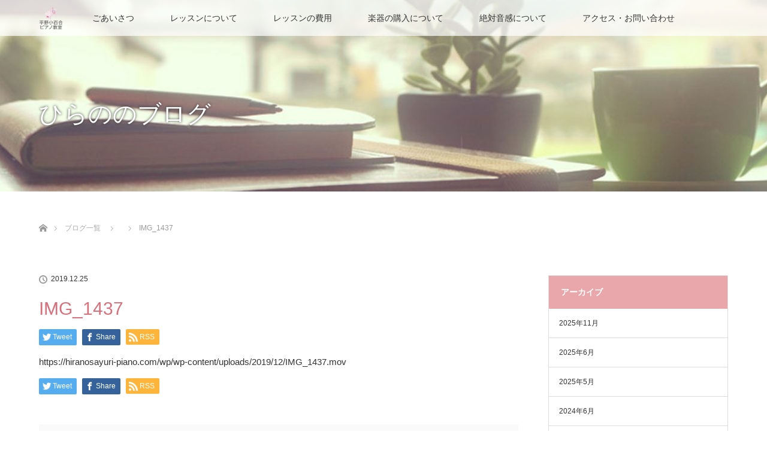

--- FILE ---
content_type: text/html; charset=UTF-8
request_url: https://hiranosayuri-piano.com/img_1437
body_size: 11178
content:
<!DOCTYPE html>
<html class="pc" dir="ltr" lang="ja">
<head>
<meta charset="UTF-8">
<!--[if IE]><meta http-equiv="X-UA-Compatible" content="IE=edge"><![endif]-->
<meta name="viewport" content="width=device-width">

<meta name="description" content="...">
<link rel="pingback" href="https://hiranosayuri-piano.com/wp/xmlrpc.php">
	<style>img:is([sizes="auto" i], [sizes^="auto," i]) { contain-intrinsic-size: 3000px 1500px }</style>
	
		<!-- All in One SEO 4.7.7 - aioseo.com -->
		<title>IMG_1437 | 平野小百合ピアノ教室 新宿・若松河田・曙橋・四ッ谷</title>
	<meta name="robots" content="max-image-preview:large" />
	<meta name="author" content="mht-user"/>
	<link rel="canonical" href="https://hiranosayuri-piano.com/img_1437" />
	<meta name="generator" content="All in One SEO (AIOSEO) 4.7.7" />
		<script type="application/ld+json" class="aioseo-schema">
			{"@context":"https:\/\/schema.org","@graph":[{"@type":"BreadcrumbList","@id":"https:\/\/hiranosayuri-piano.com\/img_1437#breadcrumblist","itemListElement":[{"@type":"ListItem","@id":"https:\/\/hiranosayuri-piano.com\/#listItem","position":1,"name":"\u5bb6","item":"https:\/\/hiranosayuri-piano.com\/","nextItem":{"@type":"ListItem","@id":"https:\/\/hiranosayuri-piano.com\/img_1437#listItem","name":"IMG_1437"}},{"@type":"ListItem","@id":"https:\/\/hiranosayuri-piano.com\/img_1437#listItem","position":2,"name":"IMG_1437","previousItem":{"@type":"ListItem","@id":"https:\/\/hiranosayuri-piano.com\/#listItem","name":"\u5bb6"}}]},{"@type":"ItemPage","@id":"https:\/\/hiranosayuri-piano.com\/img_1437#itempage","url":"https:\/\/hiranosayuri-piano.com\/img_1437","name":"IMG_1437 | \u5e73\u91ce\u5c0f\u767e\u5408\u30d4\u30a2\u30ce\u6559\u5ba4 \u65b0\u5bbf\u30fb\u82e5\u677e\u6cb3\u7530\u30fb\u66d9\u6a4b\u30fb\u56db\u30c3\u8c37","inLanguage":"ja","isPartOf":{"@id":"https:\/\/hiranosayuri-piano.com\/#website"},"breadcrumb":{"@id":"https:\/\/hiranosayuri-piano.com\/img_1437#breadcrumblist"},"author":{"@id":"https:\/\/hiranosayuri-piano.com\/archives\/author\/mht-user#author"},"creator":{"@id":"https:\/\/hiranosayuri-piano.com\/archives\/author\/mht-user#author"},"datePublished":"2019-12-25T11:38:19+09:00","dateModified":"2019-12-25T11:38:19+09:00"},{"@type":"Person","@id":"https:\/\/hiranosayuri-piano.com\/#person","name":"mht-user","image":{"@type":"ImageObject","@id":"https:\/\/hiranosayuri-piano.com\/img_1437#personImage","url":"https:\/\/secure.gravatar.com\/avatar\/5172ec611e475e2dd383e9cf82c5c44a?s=96&d=mm&r=g","width":96,"height":96,"caption":"mht-user"}},{"@type":"Person","@id":"https:\/\/hiranosayuri-piano.com\/archives\/author\/mht-user#author","url":"https:\/\/hiranosayuri-piano.com\/archives\/author\/mht-user","name":"mht-user","image":{"@type":"ImageObject","@id":"https:\/\/hiranosayuri-piano.com\/img_1437#authorImage","url":"https:\/\/secure.gravatar.com\/avatar\/5172ec611e475e2dd383e9cf82c5c44a?s=96&d=mm&r=g","width":96,"height":96,"caption":"mht-user"}},{"@type":"WebSite","@id":"https:\/\/hiranosayuri-piano.com\/#website","url":"https:\/\/hiranosayuri-piano.com\/","name":"\u5e73\u91ce\u5c0f\u767e\u5408\u30d4\u30a2\u30ce\u6559\u5ba4 \u65b0\u5bbf\u30fb\u82e5\u677e\u6cb3\u7530\u30fb\u66d9\u6a4b\u30fb\u56db\u30c3\u8c37","inLanguage":"ja","publisher":{"@id":"https:\/\/hiranosayuri-piano.com\/#person"}}]}
		</script>
		<!-- All in One SEO -->

<link rel="alternate" type="application/rss+xml" title="平野小百合ピアノ教室 新宿・若松河田・曙橋・四ッ谷 &raquo; フィード" href="https://hiranosayuri-piano.com/feed" />
<link rel="alternate" type="application/rss+xml" title="平野小百合ピアノ教室 新宿・若松河田・曙橋・四ッ谷 &raquo; コメントフィード" href="https://hiranosayuri-piano.com/comments/feed" />
		<!-- This site uses the Google Analytics by MonsterInsights plugin v9.11.1 - Using Analytics tracking - https://www.monsterinsights.com/ -->
		<!-- Note: MonsterInsights is not currently configured on this site. The site owner needs to authenticate with Google Analytics in the MonsterInsights settings panel. -->
					<!-- No tracking code set -->
				<!-- / Google Analytics by MonsterInsights -->
		<script type="text/javascript">
/* <![CDATA[ */
window._wpemojiSettings = {"baseUrl":"https:\/\/s.w.org\/images\/core\/emoji\/15.0.3\/72x72\/","ext":".png","svgUrl":"https:\/\/s.w.org\/images\/core\/emoji\/15.0.3\/svg\/","svgExt":".svg","source":{"concatemoji":"https:\/\/hiranosayuri-piano.com\/wp\/wp-includes\/js\/wp-emoji-release.min.js?ver=6.7.4"}};
/*! This file is auto-generated */
!function(i,n){var o,s,e;function c(e){try{var t={supportTests:e,timestamp:(new Date).valueOf()};sessionStorage.setItem(o,JSON.stringify(t))}catch(e){}}function p(e,t,n){e.clearRect(0,0,e.canvas.width,e.canvas.height),e.fillText(t,0,0);var t=new Uint32Array(e.getImageData(0,0,e.canvas.width,e.canvas.height).data),r=(e.clearRect(0,0,e.canvas.width,e.canvas.height),e.fillText(n,0,0),new Uint32Array(e.getImageData(0,0,e.canvas.width,e.canvas.height).data));return t.every(function(e,t){return e===r[t]})}function u(e,t,n){switch(t){case"flag":return n(e,"\ud83c\udff3\ufe0f\u200d\u26a7\ufe0f","\ud83c\udff3\ufe0f\u200b\u26a7\ufe0f")?!1:!n(e,"\ud83c\uddfa\ud83c\uddf3","\ud83c\uddfa\u200b\ud83c\uddf3")&&!n(e,"\ud83c\udff4\udb40\udc67\udb40\udc62\udb40\udc65\udb40\udc6e\udb40\udc67\udb40\udc7f","\ud83c\udff4\u200b\udb40\udc67\u200b\udb40\udc62\u200b\udb40\udc65\u200b\udb40\udc6e\u200b\udb40\udc67\u200b\udb40\udc7f");case"emoji":return!n(e,"\ud83d\udc26\u200d\u2b1b","\ud83d\udc26\u200b\u2b1b")}return!1}function f(e,t,n){var r="undefined"!=typeof WorkerGlobalScope&&self instanceof WorkerGlobalScope?new OffscreenCanvas(300,150):i.createElement("canvas"),a=r.getContext("2d",{willReadFrequently:!0}),o=(a.textBaseline="top",a.font="600 32px Arial",{});return e.forEach(function(e){o[e]=t(a,e,n)}),o}function t(e){var t=i.createElement("script");t.src=e,t.defer=!0,i.head.appendChild(t)}"undefined"!=typeof Promise&&(o="wpEmojiSettingsSupports",s=["flag","emoji"],n.supports={everything:!0,everythingExceptFlag:!0},e=new Promise(function(e){i.addEventListener("DOMContentLoaded",e,{once:!0})}),new Promise(function(t){var n=function(){try{var e=JSON.parse(sessionStorage.getItem(o));if("object"==typeof e&&"number"==typeof e.timestamp&&(new Date).valueOf()<e.timestamp+604800&&"object"==typeof e.supportTests)return e.supportTests}catch(e){}return null}();if(!n){if("undefined"!=typeof Worker&&"undefined"!=typeof OffscreenCanvas&&"undefined"!=typeof URL&&URL.createObjectURL&&"undefined"!=typeof Blob)try{var e="postMessage("+f.toString()+"("+[JSON.stringify(s),u.toString(),p.toString()].join(",")+"));",r=new Blob([e],{type:"text/javascript"}),a=new Worker(URL.createObjectURL(r),{name:"wpTestEmojiSupports"});return void(a.onmessage=function(e){c(n=e.data),a.terminate(),t(n)})}catch(e){}c(n=f(s,u,p))}t(n)}).then(function(e){for(var t in e)n.supports[t]=e[t],n.supports.everything=n.supports.everything&&n.supports[t],"flag"!==t&&(n.supports.everythingExceptFlag=n.supports.everythingExceptFlag&&n.supports[t]);n.supports.everythingExceptFlag=n.supports.everythingExceptFlag&&!n.supports.flag,n.DOMReady=!1,n.readyCallback=function(){n.DOMReady=!0}}).then(function(){return e}).then(function(){var e;n.supports.everything||(n.readyCallback(),(e=n.source||{}).concatemoji?t(e.concatemoji):e.wpemoji&&e.twemoji&&(t(e.twemoji),t(e.wpemoji)))}))}((window,document),window._wpemojiSettings);
/* ]]> */
</script>
<link rel='stylesheet' id='style-css' href='https://hiranosayuri-piano.com/wp/wp-content/themes/lotus_tcd039/style.css?ver=2.1' type='text/css' media='all' />
<style id='wp-emoji-styles-inline-css' type='text/css'>

	img.wp-smiley, img.emoji {
		display: inline !important;
		border: none !important;
		box-shadow: none !important;
		height: 1em !important;
		width: 1em !important;
		margin: 0 0.07em !important;
		vertical-align: -0.1em !important;
		background: none !important;
		padding: 0 !important;
	}
</style>
<link rel='stylesheet' id='wp-block-library-css' href='https://hiranosayuri-piano.com/wp/wp-includes/css/dist/block-library/style.min.css?ver=6.7.4' type='text/css' media='all' />
<style id='classic-theme-styles-inline-css' type='text/css'>
/*! This file is auto-generated */
.wp-block-button__link{color:#fff;background-color:#32373c;border-radius:9999px;box-shadow:none;text-decoration:none;padding:calc(.667em + 2px) calc(1.333em + 2px);font-size:1.125em}.wp-block-file__button{background:#32373c;color:#fff;text-decoration:none}
</style>
<style id='global-styles-inline-css' type='text/css'>
:root{--wp--preset--aspect-ratio--square: 1;--wp--preset--aspect-ratio--4-3: 4/3;--wp--preset--aspect-ratio--3-4: 3/4;--wp--preset--aspect-ratio--3-2: 3/2;--wp--preset--aspect-ratio--2-3: 2/3;--wp--preset--aspect-ratio--16-9: 16/9;--wp--preset--aspect-ratio--9-16: 9/16;--wp--preset--color--black: #000000;--wp--preset--color--cyan-bluish-gray: #abb8c3;--wp--preset--color--white: #ffffff;--wp--preset--color--pale-pink: #f78da7;--wp--preset--color--vivid-red: #cf2e2e;--wp--preset--color--luminous-vivid-orange: #ff6900;--wp--preset--color--luminous-vivid-amber: #fcb900;--wp--preset--color--light-green-cyan: #7bdcb5;--wp--preset--color--vivid-green-cyan: #00d084;--wp--preset--color--pale-cyan-blue: #8ed1fc;--wp--preset--color--vivid-cyan-blue: #0693e3;--wp--preset--color--vivid-purple: #9b51e0;--wp--preset--gradient--vivid-cyan-blue-to-vivid-purple: linear-gradient(135deg,rgba(6,147,227,1) 0%,rgb(155,81,224) 100%);--wp--preset--gradient--light-green-cyan-to-vivid-green-cyan: linear-gradient(135deg,rgb(122,220,180) 0%,rgb(0,208,130) 100%);--wp--preset--gradient--luminous-vivid-amber-to-luminous-vivid-orange: linear-gradient(135deg,rgba(252,185,0,1) 0%,rgba(255,105,0,1) 100%);--wp--preset--gradient--luminous-vivid-orange-to-vivid-red: linear-gradient(135deg,rgba(255,105,0,1) 0%,rgb(207,46,46) 100%);--wp--preset--gradient--very-light-gray-to-cyan-bluish-gray: linear-gradient(135deg,rgb(238,238,238) 0%,rgb(169,184,195) 100%);--wp--preset--gradient--cool-to-warm-spectrum: linear-gradient(135deg,rgb(74,234,220) 0%,rgb(151,120,209) 20%,rgb(207,42,186) 40%,rgb(238,44,130) 60%,rgb(251,105,98) 80%,rgb(254,248,76) 100%);--wp--preset--gradient--blush-light-purple: linear-gradient(135deg,rgb(255,206,236) 0%,rgb(152,150,240) 100%);--wp--preset--gradient--blush-bordeaux: linear-gradient(135deg,rgb(254,205,165) 0%,rgb(254,45,45) 50%,rgb(107,0,62) 100%);--wp--preset--gradient--luminous-dusk: linear-gradient(135deg,rgb(255,203,112) 0%,rgb(199,81,192) 50%,rgb(65,88,208) 100%);--wp--preset--gradient--pale-ocean: linear-gradient(135deg,rgb(255,245,203) 0%,rgb(182,227,212) 50%,rgb(51,167,181) 100%);--wp--preset--gradient--electric-grass: linear-gradient(135deg,rgb(202,248,128) 0%,rgb(113,206,126) 100%);--wp--preset--gradient--midnight: linear-gradient(135deg,rgb(2,3,129) 0%,rgb(40,116,252) 100%);--wp--preset--font-size--small: 13px;--wp--preset--font-size--medium: 20px;--wp--preset--font-size--large: 36px;--wp--preset--font-size--x-large: 42px;--wp--preset--spacing--20: 0.44rem;--wp--preset--spacing--30: 0.67rem;--wp--preset--spacing--40: 1rem;--wp--preset--spacing--50: 1.5rem;--wp--preset--spacing--60: 2.25rem;--wp--preset--spacing--70: 3.38rem;--wp--preset--spacing--80: 5.06rem;--wp--preset--shadow--natural: 6px 6px 9px rgba(0, 0, 0, 0.2);--wp--preset--shadow--deep: 12px 12px 50px rgba(0, 0, 0, 0.4);--wp--preset--shadow--sharp: 6px 6px 0px rgba(0, 0, 0, 0.2);--wp--preset--shadow--outlined: 6px 6px 0px -3px rgba(255, 255, 255, 1), 6px 6px rgba(0, 0, 0, 1);--wp--preset--shadow--crisp: 6px 6px 0px rgba(0, 0, 0, 1);}:where(.is-layout-flex){gap: 0.5em;}:where(.is-layout-grid){gap: 0.5em;}body .is-layout-flex{display: flex;}.is-layout-flex{flex-wrap: wrap;align-items: center;}.is-layout-flex > :is(*, div){margin: 0;}body .is-layout-grid{display: grid;}.is-layout-grid > :is(*, div){margin: 0;}:where(.wp-block-columns.is-layout-flex){gap: 2em;}:where(.wp-block-columns.is-layout-grid){gap: 2em;}:where(.wp-block-post-template.is-layout-flex){gap: 1.25em;}:where(.wp-block-post-template.is-layout-grid){gap: 1.25em;}.has-black-color{color: var(--wp--preset--color--black) !important;}.has-cyan-bluish-gray-color{color: var(--wp--preset--color--cyan-bluish-gray) !important;}.has-white-color{color: var(--wp--preset--color--white) !important;}.has-pale-pink-color{color: var(--wp--preset--color--pale-pink) !important;}.has-vivid-red-color{color: var(--wp--preset--color--vivid-red) !important;}.has-luminous-vivid-orange-color{color: var(--wp--preset--color--luminous-vivid-orange) !important;}.has-luminous-vivid-amber-color{color: var(--wp--preset--color--luminous-vivid-amber) !important;}.has-light-green-cyan-color{color: var(--wp--preset--color--light-green-cyan) !important;}.has-vivid-green-cyan-color{color: var(--wp--preset--color--vivid-green-cyan) !important;}.has-pale-cyan-blue-color{color: var(--wp--preset--color--pale-cyan-blue) !important;}.has-vivid-cyan-blue-color{color: var(--wp--preset--color--vivid-cyan-blue) !important;}.has-vivid-purple-color{color: var(--wp--preset--color--vivid-purple) !important;}.has-black-background-color{background-color: var(--wp--preset--color--black) !important;}.has-cyan-bluish-gray-background-color{background-color: var(--wp--preset--color--cyan-bluish-gray) !important;}.has-white-background-color{background-color: var(--wp--preset--color--white) !important;}.has-pale-pink-background-color{background-color: var(--wp--preset--color--pale-pink) !important;}.has-vivid-red-background-color{background-color: var(--wp--preset--color--vivid-red) !important;}.has-luminous-vivid-orange-background-color{background-color: var(--wp--preset--color--luminous-vivid-orange) !important;}.has-luminous-vivid-amber-background-color{background-color: var(--wp--preset--color--luminous-vivid-amber) !important;}.has-light-green-cyan-background-color{background-color: var(--wp--preset--color--light-green-cyan) !important;}.has-vivid-green-cyan-background-color{background-color: var(--wp--preset--color--vivid-green-cyan) !important;}.has-pale-cyan-blue-background-color{background-color: var(--wp--preset--color--pale-cyan-blue) !important;}.has-vivid-cyan-blue-background-color{background-color: var(--wp--preset--color--vivid-cyan-blue) !important;}.has-vivid-purple-background-color{background-color: var(--wp--preset--color--vivid-purple) !important;}.has-black-border-color{border-color: var(--wp--preset--color--black) !important;}.has-cyan-bluish-gray-border-color{border-color: var(--wp--preset--color--cyan-bluish-gray) !important;}.has-white-border-color{border-color: var(--wp--preset--color--white) !important;}.has-pale-pink-border-color{border-color: var(--wp--preset--color--pale-pink) !important;}.has-vivid-red-border-color{border-color: var(--wp--preset--color--vivid-red) !important;}.has-luminous-vivid-orange-border-color{border-color: var(--wp--preset--color--luminous-vivid-orange) !important;}.has-luminous-vivid-amber-border-color{border-color: var(--wp--preset--color--luminous-vivid-amber) !important;}.has-light-green-cyan-border-color{border-color: var(--wp--preset--color--light-green-cyan) !important;}.has-vivid-green-cyan-border-color{border-color: var(--wp--preset--color--vivid-green-cyan) !important;}.has-pale-cyan-blue-border-color{border-color: var(--wp--preset--color--pale-cyan-blue) !important;}.has-vivid-cyan-blue-border-color{border-color: var(--wp--preset--color--vivid-cyan-blue) !important;}.has-vivid-purple-border-color{border-color: var(--wp--preset--color--vivid-purple) !important;}.has-vivid-cyan-blue-to-vivid-purple-gradient-background{background: var(--wp--preset--gradient--vivid-cyan-blue-to-vivid-purple) !important;}.has-light-green-cyan-to-vivid-green-cyan-gradient-background{background: var(--wp--preset--gradient--light-green-cyan-to-vivid-green-cyan) !important;}.has-luminous-vivid-amber-to-luminous-vivid-orange-gradient-background{background: var(--wp--preset--gradient--luminous-vivid-amber-to-luminous-vivid-orange) !important;}.has-luminous-vivid-orange-to-vivid-red-gradient-background{background: var(--wp--preset--gradient--luminous-vivid-orange-to-vivid-red) !important;}.has-very-light-gray-to-cyan-bluish-gray-gradient-background{background: var(--wp--preset--gradient--very-light-gray-to-cyan-bluish-gray) !important;}.has-cool-to-warm-spectrum-gradient-background{background: var(--wp--preset--gradient--cool-to-warm-spectrum) !important;}.has-blush-light-purple-gradient-background{background: var(--wp--preset--gradient--blush-light-purple) !important;}.has-blush-bordeaux-gradient-background{background: var(--wp--preset--gradient--blush-bordeaux) !important;}.has-luminous-dusk-gradient-background{background: var(--wp--preset--gradient--luminous-dusk) !important;}.has-pale-ocean-gradient-background{background: var(--wp--preset--gradient--pale-ocean) !important;}.has-electric-grass-gradient-background{background: var(--wp--preset--gradient--electric-grass) !important;}.has-midnight-gradient-background{background: var(--wp--preset--gradient--midnight) !important;}.has-small-font-size{font-size: var(--wp--preset--font-size--small) !important;}.has-medium-font-size{font-size: var(--wp--preset--font-size--medium) !important;}.has-large-font-size{font-size: var(--wp--preset--font-size--large) !important;}.has-x-large-font-size{font-size: var(--wp--preset--font-size--x-large) !important;}
:where(.wp-block-post-template.is-layout-flex){gap: 1.25em;}:where(.wp-block-post-template.is-layout-grid){gap: 1.25em;}
:where(.wp-block-columns.is-layout-flex){gap: 2em;}:where(.wp-block-columns.is-layout-grid){gap: 2em;}
:root :where(.wp-block-pullquote){font-size: 1.5em;line-height: 1.6;}
</style>
<link rel='stylesheet' id='foobox-free-min-css' href='https://hiranosayuri-piano.com/wp/wp-content/plugins/foobox-image-lightbox/free/css/foobox.free.min.css?ver=2.7.16' type='text/css' media='all' />
<link rel='stylesheet' id='tcd-maps-css' href='https://hiranosayuri-piano.com/wp/wp-content/plugins/tcd-google-maps/admin.css?ver=6.7.4' type='text/css' media='all' />
<script type="text/javascript" src="https://hiranosayuri-piano.com/wp/wp-includes/js/jquery/jquery.min.js?ver=3.7.1" id="jquery-core-js"></script>
<script type="text/javascript" src="https://hiranosayuri-piano.com/wp/wp-includes/js/jquery/jquery-migrate.min.js?ver=3.4.1" id="jquery-migrate-js"></script>
<script type="text/javascript" id="foobox-free-min-js-before">
/* <![CDATA[ */
/* Run FooBox FREE (v2.7.16) */
var FOOBOX = window.FOOBOX = {
	ready: true,
	disableOthers: true,
	o: {wordpress: { enabled: true }, hideScrollbars:false, showCount:false, excludes:'.fbx-link,.nofoobox,.nolightbox,a[href*="pinterest.com/pin/create/button/"]', affiliate : { enabled: false }, error: "Could not load the item"},
	selectors: [
		".foogallery-container.foogallery-lightbox-foobox", ".foogallery-container.foogallery-lightbox-foobox-free", ".gallery", ".wp-block-gallery", ".wp-caption", ".wp-block-image", "a:has(img[class*=wp-image-])", ".foobox"
	],
	pre: function( $ ){
		// Custom JavaScript (Pre)
		
	},
	post: function( $ ){
		// Custom JavaScript (Post)
		
		// Custom Captions Code
		
	},
	custom: function( $ ){
		// Custom Extra JS
		
	}
};
/* ]]> */
</script>
<script type="text/javascript" src="https://hiranosayuri-piano.com/wp/wp-content/plugins/foobox-image-lightbox/free/js/foobox.free.min.js?ver=2.7.16" id="foobox-free-min-js"></script>
<link rel="https://api.w.org/" href="https://hiranosayuri-piano.com/wp-json/" /><link rel="alternate" title="JSON" type="application/json" href="https://hiranosayuri-piano.com/wp-json/wp/v2/media/300" /><link rel='shortlink' href='https://hiranosayuri-piano.com/?p=300' />
<link rel="alternate" title="oEmbed (JSON)" type="application/json+oembed" href="https://hiranosayuri-piano.com/wp-json/oembed/1.0/embed?url=https%3A%2F%2Fhiranosayuri-piano.com%2Fimg_1437" />
<link rel="alternate" title="oEmbed (XML)" type="text/xml+oembed" href="https://hiranosayuri-piano.com/wp-json/oembed/1.0/embed?url=https%3A%2F%2Fhiranosayuri-piano.com%2Fimg_1437&#038;format=xml" />

		<!-- GA Google Analytics @ https://m0n.co/ga -->
		<script async src="https://www.googletagmanager.com/gtag/js?id=G-Y933Z5HW2W"></script>
		<script>
			window.dataLayer = window.dataLayer || [];
			function gtag(){dataLayer.push(arguments);}
			gtag('js', new Date());
			gtag('config', 'G-Y933Z5HW2W');
		</script>

	
<link rel="stylesheet" media="screen and (max-width:770px)" href="https://hiranosayuri-piano.com/wp/wp-content/themes/lotus_tcd039/responsive.css?ver=2.1">
<link rel="stylesheet" href="https://hiranosayuri-piano.com/wp/wp-content/themes/lotus_tcd039/css/footer-bar.css?ver=2.1">

<script src="https://hiranosayuri-piano.com/wp/wp-content/themes/lotus_tcd039/js/jquery.easing.1.3.js?ver=2.1"></script>
<script src="https://hiranosayuri-piano.com/wp/wp-content/themes/lotus_tcd039/js/jscript.js?ver=2.1"></script>
<script src="https://hiranosayuri-piano.com/wp/wp-content/themes/lotus_tcd039/js/functions.js?ver=2.1"></script>
<script src="https://hiranosayuri-piano.com/wp/wp-content/themes/lotus_tcd039/js/comment.js?ver=2.1"></script>
<script src="https://hiranosayuri-piano.com/wp/wp-content/themes/lotus_tcd039/js/header_fix.js?ver=2.1"></script>

<style type="text/css">
body, input, textarea { font-family: Verdana, "ヒラギノ角ゴ ProN W3", "Hiragino Kaku Gothic ProN", "メイリオ", Meiryo, sans-serif; }
.rich_font { font-weight:500; font-family: "Times New Roman" , "游明朝" , "Yu Mincho" , "游明朝体" , "YuMincho" , "ヒラギノ明朝 Pro W3" , "Hiragino Mincho Pro" , "HiraMinProN-W3" , "HGS明朝E" , "ＭＳ Ｐ明朝" , "MS PMincho" , serif; }

body { font-size:15px; }

.pc #header .logo { font-size:21px; }
.mobile #header .logo { font-size:18px; }
.pc #header .desc { font-size:12px; }
#footer_logo .logo { font-size:40px; }
#footer_logo .desc { font-size:12px; }
.pc #header #logo_text_fixed .logo { font-size:21px; }

.index_box_list .image img, #index_blog_list li .image img, #related_post li a.image img, .styled_post_list1 .image img, #recent_news .image img{
  -webkit-transition: all 0.35s ease-in-out; -moz-transition: all 0.35s ease-in-out; transition: all 0.35s ease-in-out;
  -webkit-transform: scale(1); -moz-transform: scale(1); -ms-transform: scale(1); -o-transform: scale(1); transform: scale(1);
  -webkit-backface-visibility:hidden; backface-visibility:hidden;
}
.index_box_list .image a:hover img, #index_blog_list li .image:hover img, #related_post li a.image:hover img, .styled_post_list1 .image:hover img, #recent_news .image:hover img{
 -webkit-transform: scale(1.2); -moz-transform: scale(1.2); -ms-transform: scale(1.2); -o-transform: scale(1.2); transform: scale(1.2);
}

.pc .home #header_top{ background:rgba(255,255,255,1) }
.pc .home #global_menu{ background:rgba(255,255,255,0.7) }
.pc .header_fix #header{ background:rgba(255,255,255,1) }
	.pc .not_home #header{ background:rgba(255,255,255,0.7) }
.pc .not_home.header_fix2 #header{ background:rgba(255,255,255,1) }
.pc #global_menu > ul > li > a{ color:#333333; }

.pc #index_content2 .catchphrase .headline { font-size:40px; }
.pc #index_content2 .catchphrase .desc { font-size:15px; }

#post_title { font-size:30px; }
.post_content { font-size:15px; }

a:hover, #comment_header ul li a:hover, .pc #global_menu > ul > li.active > a, .pc #global_menu li.current-menu-item > a, .pc #global_menu > ul > li > a:hover, #header_logo .logo a:hover, #bread_crumb li.home a:hover:before, #bread_crumb li a:hover,
 .footer_menu li:first-child a, .footer_menu li:only-child a, #previous_next_post a:hover, .color_headline
  { color:#D86F7C; }

.pc #global_menu ul ul a, #return_top a, .next_page_link a:hover, .page_navi a:hover, .collapse_category_list li a:hover .count, .index_archive_link a:hover, .slick-arrow:hover, #header_logo_index .link:hover,
 #previous_next_page a:hover, .page_navi p.back a:hover, .collapse_category_list li a:hover .count, .mobile #global_menu li a:hover,
  #wp-calendar td a:hover, #wp-calendar #prev a:hover, #wp-calendar #next a:hover, .widget_search #search-btn input:hover, .widget_search #searchsubmit:hover, .side_widget.google_search #searchsubmit:hover,
   #submit_comment:hover, #comment_header ul li a:hover, #comment_header ul li.comment_switch_active a, #comment_header #comment_closed p, #post_pagination a:hover, #post_pagination p, a.menu_button:hover, .mobile .footer_menu a:hover, .mobile #footer_menu_bottom li a:hover
    { background-color:#D86F7C; }

.pc #global_menu ul ul a:hover, #return_top a:hover
 { background-color:#BD5E68; }

.side_headline, #footer_address, #recent_news .headline, .page_navi span.current
 { background-color:#E9A7AB; }

#index_content1_top
 { background-color:#F1D2D0; }

#comment_textarea textarea:focus, #guest_info input:focus, #comment_header ul li a:hover, #comment_header ul li.comment_switch_active a, #comment_header #comment_closed p
 { border-color:#D86F7C; }

#comment_header ul li.comment_switch_active a:after, #comment_header #comment_closed p:after
 { border-color:#D86F7C transparent transparent transparent; }

.collapse_category_list li a:before
 { border-color: transparent transparent transparent #D86F7C; }

.footer_menu li:first-child a, .footer_menu li:only-child a { pointer-events:none; }

  #site_loader_spinner { border:4px solid rgba(216,111,124,0.2); border-top-color:#D86F7C; }

.h_logo,.s_logo{
    width: 250px;
} /*ヘッダーロゴサイズ調整*/

.s_logo{
    width: 40px;
} /*スクロールヘッダーロゴサイズ調整*/

.f_logo{
    width: 200px;
}/*フッターロゴサイズ調整*/

.m_logo{
    width: 250px;
}/*モバイルロゴサイズ調整*/

input[type="text"],
textarea {
    padding: 0.8em;
    outline: none;
    border: 1px solid #DDD;
    -webkit-border-radius: 3px;
    -moz-border-radius: 3px;
    border-radius: 3px;
    font-size: 16px;
    max-width: 100%;
}/*問い合わせフォームデザイン調整*/

input[type="text"]:focus,
texture:focus {
    box-shadow: 0 0 7px #D86F7C;
    border: 1px solid #D86F7C;
}/*問い合わせフォームデザイン調整*/

input[type="submit"] {
    background: #ccc;
    color: #fff;
    text-decoration: none;
    margin: 0 auto;
    width: 180px;
    height: 50px;
    line-height: 50px;
    position: relative;
    font-size: 14px;
    border: none;
}/*問い合わせフォームボタンデザイン調整*/

input[type="submit"]:hover {
    background-color: #D86F7C;
}/*問い合わせフォームボタンデザイン調整*/

.footer_menu {
    width: 200px;
}/*フッター列の幅調整*/

.foobox_font_preload {
display：none;
}/*fooboxバグ調整*/

body, input, textarea {
    font-family: "BIZ UDGothic",  Verdana, "ヒラギノ角ゴ ProN W3", "Hiragino Kaku Gothic ProN", "メイリオ", Meiryo, sans-serif;
}/*フォント*/

.rich_font {
    font-weight: 500;
    font-family: "BIZ UDGothic",  Verdana, "ヒラギノ角ゴ ProN W3", "Hiragino Kaku Gothic ProN", "メイリオ", Meiryo, sans-serif;
}/*タイトルフォント*/


</style>




<style type="text/css"></style></head>
<body id="body" class="attachment attachment-template-default single single-attachment postid-300 attachmentid-300 attachment-quicktime mobile_header_fix not_home fix_top">

<div id="site_loader_overlay">
 <div id="site_loader_spinner"></div>
</div>

 <div id="header">
  <div id="header_top">
   <div id="header_logo">
    <div id="logo_image">
 <h1 class="logo">
  <a href="https://hiranosayuri-piano.com/" title="平野小百合ピアノ教室 新宿・若松河田・曙橋・四ッ谷" data-label="平野小百合ピアノ教室 新宿・若松河田・曙橋・四ッ谷"><img class="h_logo" src="https://hiranosayuri-piano.com/wp/wp-content/uploads/2019/10/logo1-1.png?1769203136" alt="平野小百合ピアノ教室 新宿・若松河田・曙橋・四ッ谷" title="平野小百合ピアノ教室 新宿・若松河田・曙橋・四ッ谷" /></a>
 </h1>
</div>
   </div>
  </div><!-- END #header_top -->
    <div id="header_bottom">
   <a href="#" class="menu_button"><span>menu</span></a>
   <div id="logo_image_fixed">
 <p class="logo"><a href="https://hiranosayuri-piano.com/" title="平野小百合ピアノ教室 新宿・若松河田・曙橋・四ッ谷"><img class="s_logo" src="https://hiranosayuri-piano.com/wp/wp-content/uploads/2019/10/logo2-3.png?1769203136" alt="平野小百合ピアノ教室 新宿・若松河田・曙橋・四ッ谷" title="平野小百合ピアノ教室 新宿・若松河田・曙橋・四ッ谷" /></a></p>
</div>
   <div id="global_menu">
    <ul id="menu-%e3%82%b0%e3%83%ad%e3%83%bc%e3%83%90%e3%83%ab%e3%83%a1%e3%83%8b%e3%83%a5%e3%83%bc" class="menu"><li id="menu-item-761" class="menu-item menu-item-type-post_type menu-item-object-page menu-item-761"><a href="https://hiranosayuri-piano.com/message">ごあいさつ</a></li>
<li id="menu-item-81" class="menu-item menu-item-type-custom menu-item-object-custom menu-item-has-children menu-item-81"><a href="/lesson">レッスンについて</a>
<ul class="sub-menu">
	<li id="menu-item-28" class="menu-item menu-item-type-post_type menu-item-object-page menu-item-28"><a href="https://hiranosayuri-piano.com/lesson">レッスンについて</a></li>
	<li id="menu-item-417" class="menu-item menu-item-type-post_type menu-item-object-page menu-item-417"><a href="https://hiranosayuri-piano.com/lesson-style">指導スタイル</a></li>
	<li id="menu-item-410" class="menu-item menu-item-type-post_type menu-item-object-page menu-item-410"><a href="https://hiranosayuri-piano.com/lesson-scenes">レッスン風景</a></li>
	<li id="menu-item-192" class="menu-item menu-item-type-post_type menu-item-object-page menu-item-192"><a href="https://hiranosayuri-piano.com/trial">体験レッスン</a></li>
	<li id="menu-item-95" class="menu-item menu-item-type-post_type menu-item-object-page menu-item-95"><a href="https://hiranosayuri-piano.com/lesson2">大人の女性の方のピアノレッスンについて</a></li>
</ul>
</li>
<li id="menu-item-37" class="menu-item menu-item-type-post_type menu-item-object-page menu-item-37"><a href="https://hiranosayuri-piano.com/price">レッスンの費用</a></li>
<li id="menu-item-29" class="menu-item menu-item-type-post_type menu-item-object-page menu-item-29"><a href="https://hiranosayuri-piano.com/buy">楽器の購入について</a></li>
<li id="menu-item-31" class="menu-item menu-item-type-post_type menu-item-object-page menu-item-31"><a href="https://hiranosayuri-piano.com/pitch">絶対音感について</a></li>
<li id="menu-item-24" class="menu-item menu-item-type-post_type menu-item-object-page menu-item-24"><a href="https://hiranosayuri-piano.com/access">アクセス・お問い合わせ</a></li>
</ul>   </div>
  </div><!-- END #header_bottom -->
   </div><!-- END #header -->

    
 <div id="main_contents" class="clearfix">

<div id="header_image">
 <div class="image"><img src="https://hiranosayuri-piano.com/wp/wp-content/uploads/2019/11/sum11-1280x320.jpg" title="" alt="" /></div>
 <div class="caption" style="text-shadow:0px 0px 4px #333333; color:#FFFFFF; ">
  <p class="title rich_font" style="font-size:40px;">ひらののブログ</p>
 </div>
</div>

<div id="bread_crumb">

<ul class="clearfix">
 <li itemscope="itemscope" itemtype="http://data-vocabulary.org/Breadcrumb" class="home"><a itemprop="url" href="https://hiranosayuri-piano.com/"><span itemprop="title" >ホーム</span></a></li>

 <li itemscope="itemscope" itemtype="http://data-vocabulary.org/Breadcrumb"><a itemprop="url" href="https://hiranosayuri-piano.com/blogs"><span itemprop="title" >ブログ一覧</span></a></li>
 <li itemscope="itemscope" itemtype="http://data-vocabulary.org/Breadcrumb">
   </li>
 <li class="last">IMG_1437</li>

</ul>
</div>

<div id="main_col" class="clearfix">

<div id="left_col">

 
 <div id="article">

  
  <ul id="post_meta_top" class="clearfix">
   <li class="date"><time class="entry-date updated" datetime="2019-12-25T11:38:19+09:00">2019.12.25</time></li>   <li class="category"></li>  </ul>

  <h2 id="post_title" class="rich_font color_headline">IMG_1437</h2>

    <div class="single_share clearfix" id="single_share_top">
   
<!--Type1-->

<div id="share_top1">

 

<div class="sns">
<ul class="type1 clearfix">
<!--Twitterボタン-->
<li class="twitter">
<a href="http://twitter.com/share?text=IMG_1437&url=https%3A%2F%2Fhiranosayuri-piano.com%2Fimg_1437&via=&tw_p=tweetbutton&related=" onclick="javascript:window.open(this.href, '', 'menubar=no,toolbar=no,resizable=yes,scrollbars=yes,height=400,width=600');return false;"><i class="icon-twitter"></i><span class="ttl">Tweet</span><span class="share-count"></span></a></li>

<!--Facebookボタン-->
<li class="facebook">
<a href="//www.facebook.com/sharer/sharer.php?u=https://hiranosayuri-piano.com/img_1437&amp;t=IMG_1437" class="facebook-btn-icon-link" target="blank" rel="nofollow"><i class="icon-facebook"></i><span class="ttl">Share</span><span class="share-count"></span></a></li>




<!--RSSボタン-->
<li class="rss">
<a href="https://hiranosayuri-piano.com/?feed=rss2" target="blank"><i class="icon-rss"></i><span class="ttl">RSS</span></a></li>



</ul>
</div>

</div>


<!--Type2-->

<!--Type3-->

<!--Type4-->

<!--Type5-->
  </div>
  
 <!-- banner2 -->
 
  <div class="post_content clearfix">
   <a class="wp-embedded-video" href="https://hiranosayuri-piano.com/wp/wp-content/uploads/2019/12/IMG_1437.mov">https://hiranosayuri-piano.com/wp/wp-content/uploads/2019/12/IMG_1437.mov</a>
     </div>

    <div class="single_share clearfix" id="single_share_bottom">
   
<!--Type1-->

<div id="share_top1">

 

<div class="sns mt10 mb45">
<ul class="type1 clearfix">
<!--Twitterボタン-->
<li class="twitter">
<a href="http://twitter.com/share?text=IMG_1437&url=https%3A%2F%2Fhiranosayuri-piano.com%2Fimg_1437&via=&tw_p=tweetbutton&related=" onclick="javascript:window.open(this.href, '', 'menubar=no,toolbar=no,resizable=yes,scrollbars=yes,height=400,width=600');return false;"><i class="icon-twitter"></i><span class="ttl">Tweet</span><span class="share-count"></span></a></li>

<!--Facebookボタン-->
<li class="facebook">
<a href="//www.facebook.com/sharer/sharer.php?u=https://hiranosayuri-piano.com/img_1437&amp;t=IMG_1437" class="facebook-btn-icon-link" target="blank" rel="nofollow"><i class="icon-facebook"></i><span class="ttl">Share</span><span class="share-count"></span></a></li>




<!--RSSボタン-->
<li class="rss">
<a href="https://hiranosayuri-piano.com/feed" target="blank"><i class="icon-rss"></i><span class="ttl">RSS</span></a></li>



</ul>
</div>

</div>


<!--Type2-->

<!--Type3-->

<!--Type4-->

<!--Type5-->
  </div>
  
    <ul id="post_meta_bottom" class="clearfix">
      <li class="post_category"></li>        </ul>
  
    <div id="previous_next_post" class="clearfix">
     </div>
  
 </div><!-- END #article -->

 <!-- banner1 -->
  <div id="single_banner_area" class="clearfix one_banner">
     <div class="single_banner single_banner_left">
    <script async src="https://pagead2.googlesyndication.com/pagead/js/adsbygoogle.js?client=ca-pub-6585705306817031"
     crossorigin="anonymous"></script>
<!-- 広告1 -->
<ins class="adsbygoogle"
     style="display:block"
     data-ad-client="ca-pub-6585705306817031"
     data-ad-slot="8913867061"
     data-ad-format="auto"
     data-full-width-responsive="true"></ins>
<script>
     (adsbygoogle = window.adsbygoogle || []).push({});
</script>   </div>
       <div class="single_banner single_banner_right">
    <a href="" target="_blank"><img src="<br />
<b>Warning</b>:  Trying to access array offset on value of type bool in <b>/home/xs534372/hiranosayuri-piano.com/public_html/wp/wp-content/themes/lotus_tcd039/single.php</b> on line <b>141</b><br />
" alt="" title="" /></a>
   </div>
   </div><!-- END #single_banner_area -->
 
 
  
 

</div><!-- END #left_col -->


  <div id="side_col">
  <div class="side_widget clearfix widget_archive" id="archives-4">
<h3 class="side_headline"><span>アーカイブ</span></h3>
			<ul>
					<li><a href='https://hiranosayuri-piano.com/archives/date/2025/11'>2025年11月</a></li>
	<li><a href='https://hiranosayuri-piano.com/archives/date/2025/06'>2025年6月</a></li>
	<li><a href='https://hiranosayuri-piano.com/archives/date/2025/05'>2025年5月</a></li>
	<li><a href='https://hiranosayuri-piano.com/archives/date/2024/06'>2024年6月</a></li>
	<li><a href='https://hiranosayuri-piano.com/archives/date/2023/05'>2023年5月</a></li>
	<li><a href='https://hiranosayuri-piano.com/archives/date/2022/08'>2022年8月</a></li>
	<li><a href='https://hiranosayuri-piano.com/archives/date/2019/09'>2019年9月</a></li>
	<li><a href='https://hiranosayuri-piano.com/archives/date/2019/08'>2019年8月</a></li>
	<li><a href='https://hiranosayuri-piano.com/archives/date/2019/07'>2019年7月</a></li>
			</ul>

			</div>
 </div>
 

</div><!-- END #main_col -->


 </div><!-- END #main_contents -->

<div id="footer_wrapper">
 <div id="footer_top">
  <div id="footer_top_inner">

   <!-- footer logo -->
   <div id="footer_logo">
    <div class="logo_area">
 <p class="logo"><a href="https://hiranosayuri-piano.com/" title="平野小百合ピアノ教室 新宿・若松河田・曙橋・四ッ谷"><img class="f_logo" src="https://hiranosayuri-piano.com/wp/wp-content/uploads/2019/10/logo1-1.png?1769203136" alt="平野小百合ピアノ教室 新宿・若松河田・曙橋・四ッ谷" title="平野小百合ピアノ教室 新宿・若松河田・曙橋・四ッ谷" /></a></p>
</div>
   </div>

   <!-- footer menu -->
      <div id="footer_menu" class="clearfix">
        <div id="footer-menu1" class="footer_menu clearfix">
     <ul id="menu-%e3%83%95%e3%83%83%e3%83%80%e3%83%bc%e3%83%a1%e3%83%8b%e3%83%a5%e3%83%bc1" class="menu"><li id="menu-item-120" class="menu-item menu-item-type-post_type menu-item-object-page menu-item-120"><a href="https://hiranosayuri-piano.com/message">ごあいさつ</a></li>
<li id="menu-item-402" class="menu-item menu-item-type-post_type menu-item-object-page menu-item-402"><a href="https://hiranosayuri-piano.com/message">ごあいさつ</a></li>
</ul>    </div>
            <div id="footer-menu2" class="footer_menu clearfix">
     <ul id="menu-%e3%83%95%e3%83%83%e3%82%bf%e3%83%bc%e3%83%a1%e3%83%8b%e3%83%a5%e3%83%bc2" class="menu"><li id="menu-item-112" class="menu-item menu-item-type-custom menu-item-object-custom menu-item-112"><a href="#">レッスンについて</a></li>
<li id="menu-item-419" class="menu-item menu-item-type-post_type menu-item-object-page menu-item-419"><a href="https://hiranosayuri-piano.com/lesson-style">指導スタイル</a></li>
<li id="menu-item-113" class="menu-item menu-item-type-post_type menu-item-object-page menu-item-113"><a href="https://hiranosayuri-piano.com/lesson">レッスンについて</a></li>
<li id="menu-item-412" class="menu-item menu-item-type-post_type menu-item-object-page menu-item-412"><a href="https://hiranosayuri-piano.com/lesson-scenes">レッスン風景</a></li>
<li id="menu-item-193" class="menu-item menu-item-type-post_type menu-item-object-page menu-item-193"><a href="https://hiranosayuri-piano.com/trial">体験レッスン</a></li>
<li id="menu-item-114" class="menu-item menu-item-type-post_type menu-item-object-page menu-item-114"><a href="https://hiranosayuri-piano.com/price">レッスンの費用</a></li>
<li id="menu-item-115" class="menu-item menu-item-type-post_type menu-item-object-page menu-item-115"><a href="https://hiranosayuri-piano.com/lesson2">大人の女性の方のピアノレッスンについて</a></li>
</ul>    </div>
            <div id="footer-menu3" class="footer_menu clearfix">
     <ul id="menu-%e3%83%95%e3%83%83%e3%83%80%e3%83%bc%e3%83%a1%e3%83%8b%e3%83%a5%e3%83%bc3" class="menu"><li id="menu-item-117" class="menu-item menu-item-type-custom menu-item-object-custom menu-item-117"><a href="#">楽器の購入について</a></li>
<li id="menu-item-119" class="menu-item menu-item-type-post_type menu-item-object-page menu-item-119"><a href="https://hiranosayuri-piano.com/buy">楽器の購入について</a></li>
<li id="menu-item-118" class="menu-item menu-item-type-post_type menu-item-object-page menu-item-118"><a href="https://hiranosayuri-piano.com/pitch">絶対音感について</a></li>
</ul>    </div>
            <div id="footer-menu4" class="footer_menu clearfix">
     <ul id="menu-%e3%83%95%e3%83%83%e3%83%80%e3%83%bc%e3%83%a1%e3%83%8b%e3%83%a5%e3%83%bc4" class="menu"><li id="menu-item-121" class="menu-item menu-item-type-post_type menu-item-object-page menu-item-121"><a href="https://hiranosayuri-piano.com/access">アクセス・お問い合わせ</a></li>
<li id="menu-item-122" class="menu-item menu-item-type-post_type menu-item-object-page menu-item-122"><a href="https://hiranosayuri-piano.com/access">アクセス・お問い合わせ</a></li>
</ul>    </div>
            <div id="footer-menu5" class="footer_menu clearfix">
     <ul id="menu-%e3%83%95%e3%83%83%e3%83%80%e3%83%bc%e3%83%a1%e3%83%8b%e3%83%a5%e3%83%bc5" class="menu"><li id="menu-item-126" class="menu-item menu-item-type-custom menu-item-object-custom menu-item-126"><a href="#">ブログ</a></li>
<li id="menu-item-878" class="menu-item menu-item-type-post_type menu-item-object-page current_page_parent menu-item-878"><a href="https://hiranosayuri-piano.com/blogs">ブログ一覧</a></li>
<li id="menu-item-124" class="menu-item menu-item-type-post_type menu-item-object-page menu-item-124"><a href="https://hiranosayuri-piano.com/link">リンク集</a></li>
<li id="menu-item-123" class="menu-item menu-item-type-post_type menu-item-object-page menu-item-123"><a href="https://hiranosayuri-piano.com/photo">写真集</a></li>
</ul>    </div>
           </div>
   

  </div><!-- END #footer_top_inner -->
 </div><!-- END #footer_top -->

    <p id="footer_address"><span class="mr10">平野小百合ピアノ教室</span>東京都新宿区若松町8-8<span class="ml10">03-3358-1162</span></p>
   
 <div id="footer_bottom">
  <div id="footer_bottom_inner" class="clearfix">
   <!-- social button -->
      <ul class="clearfix" id="footer_social_link">
                <li class="insta"><a class="target_blank" href="https://www.instagram.com/sayuri_niiko">Instagram</a></li>
                       </ul>
      <p id="copyright">Copyright &copy;&nbsp; <a href="https://hiranosayuri-piano.com/">平野小百合ピアノ教室 新宿・若松河田・曙橋・四ッ谷</a></p>

  </div><!-- END #footer_bottom_inner -->
 </div><!-- END #footer_bottom -->
</div><!-- /footer_wrapper -->


 <div id="return_top">
  <a href="#body"><span>PAGE TOP</span></a>
 </div>


 <script>

 jQuery(window).bind("unload",function(){});

 jQuery(document).ready(function($){

  function after_load() {
   $('#site_loader_spinner').delay(300).addClass('fade_out');
   $('#site_loader_overlay').delay(600).addClass('fade_out');
   $('#site_loader_spinner').delay(600).fadeOut(100);
   $('#site_loader_overlay').delay(900).fadeOut(100);
        }


  $(window).load(function () {
    after_load();
  });
 
  $(function(){
    setTimeout(function(){
      if( $('#site_loader_overlay').is(':visible') ) {
        after_load();
      }
    }, 3000);
  });

 });
 </script>

 
 
 <!-- facebook share button code -->
 <div id="fb-root"></div>
 <script>
 (function(d, s, id) {
   var js, fjs = d.getElementsByTagName(s)[0];
   if (d.getElementById(id)) return;
   js = d.createElement(s); js.id = id;
   js.src = "//connect.facebook.net/ja_JP/sdk.js#xfbml=1&version=v2.5";
   fjs.parentNode.insertBefore(js, fjs);
 }(document, 'script', 'facebook-jssdk'));
 </script>

 

<script type="text/javascript" src="https://hiranosayuri-piano.com/wp/wp-includes/js/comment-reply.min.js?ver=6.7.4" id="comment-reply-js" async="async" data-wp-strategy="async"></script>
			<script type="text/javascript">
				jQuery.fn.prettyPhoto   = function () { return this; };
				jQuery.fn.fancybox      = function () { return this; };
				jQuery.fn.fancyZoom     = function () { return this; };
				jQuery.fn.colorbox      = function () { return this; };
				jQuery.fn.magnificPopup = function () { return this; };
			</script>
		</body>
</html>

--- FILE ---
content_type: text/html; charset=utf-8
request_url: https://www.google.com/recaptcha/api2/aframe
body_size: 269
content:
<!DOCTYPE HTML><html><head><meta http-equiv="content-type" content="text/html; charset=UTF-8"></head><body><script nonce="xkbgMXSOmRcHG1QfvwT-LQ">/** Anti-fraud and anti-abuse applications only. See google.com/recaptcha */ try{var clients={'sodar':'https://pagead2.googlesyndication.com/pagead/sodar?'};window.addEventListener("message",function(a){try{if(a.source===window.parent){var b=JSON.parse(a.data);var c=clients[b['id']];if(c){var d=document.createElement('img');d.src=c+b['params']+'&rc='+(localStorage.getItem("rc::a")?sessionStorage.getItem("rc::b"):"");window.document.body.appendChild(d);sessionStorage.setItem("rc::e",parseInt(sessionStorage.getItem("rc::e")||0)+1);localStorage.setItem("rc::h",'1769203139789');}}}catch(b){}});window.parent.postMessage("_grecaptcha_ready", "*");}catch(b){}</script></body></html>